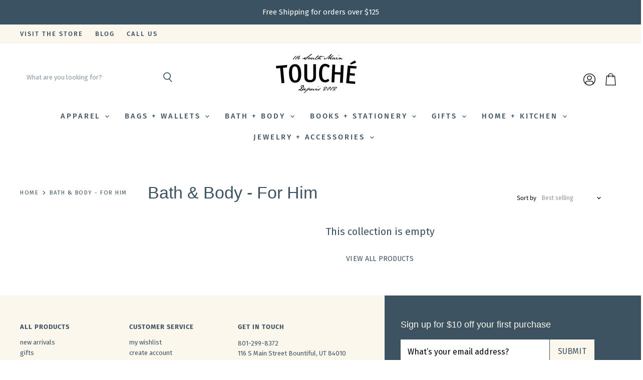

--- FILE ---
content_type: text/css
request_url: https://touchegifts.com/cdn/shop/t/7/assets/momentum.css?v=125216847797713300621700855161
body_size: 7075
content:
/** Shopify CDN: Minification failed

Line 1503:16 Unterminated string token
Line 1511:17 Unterminated string token

**/
/* =========================================== 
  Streamline - Custom CSS 
  ======
  Table of contents:
  - GENERAL
    - Fixes
    - Container Control
    - Base Button Styling
    - Style the social icons
    - Base Type Styles
  - HEADER
    - Mega Menu
  - HOMEPAGE
    - Slideshow
    - Instafeed
  - COLLECTION PAGE
  	- Breadcrumbs
  	- Sort
  	- Type Styles
	  - Product grid
  - COLLECTION LIST PAGE
  - PRODUCT PAGE
    - Type Styles
    - Collapse
  	- Better thumbnail grid
  - 404
=========================================== */
  
/* GENERAL */ 
.utility-bar a {
    color: #010101;
    font-weight: 500;
    letter-spacing: 2px;
}
@media only screen and (min-width: 768px) {
  .featured-collection--container .featured-collection--content[data-layout=slideshow] .productgrid--item {
    width: calc(25% - 10px)!important;
    margin-right: 20px;
}
}

.highlight-banners-count-2 .highlights-banners-block, .highlight-banners-count-3 .highlights-banners-block {
    width: -webkit-fill-available;
    max-width: -webkit-fill-available;
}
.announcement-bar-text{
font-weight: 400;
}
.home-section--title-container {
    margin-bottom: 16px;
}
@media screen and (min-width: 860px) {
.flickity-viewport, .flickity-slider {
    width: 100%;
}
  
}
.site-footer-block-item.site-footer-block-newsletter h2.site-footer-block-title {
    font-family: 'Helvetica';
  color:#FCF7ED;
}
/* Fixes */
/* Fix - Flickity button positioning */
.flickity-prev-next-button {
  padding: .625rem;
}

/* Fix - Double sortby */
.utils-sortby-title {
  display: none;
}
@media screen and (min-width: 860px) {
  .utils-sortby-title {
    display: inline-block;
  }
}
/* Fix - Hover boxes */
.site-navigation a.navmenu-link:focus {
  outline: -webkit-focus-ring-color auto 5px !important;
}
  
/* Container Control - Add any new containers (sections) we created to the default responsive sizing */
/* . {
  max-width: 1600px;
  padding-right: 10px;
  padding-left: 10px;
  margin-right: auto;
  margin-left: auto;
}
@media screen and (min-width: 720px) {
  . {
    padding-right: 1.75rem;
    padding-left: 1.75rem;
  }
}
@media screen and (min-width: 1080px) {
 . {
    padding-right: calc(40px);
    padding-left: calc(40px);
  }
} */
  
/* Base Button Styling */
.slideshow-button.button-secondary,
.slideshow-button.button-primary, 
.button-primary .button-text,
.button-secondary .button-text {
  text-decoration: none;
  display: inline-block;
}
  
/* Style the social icons */
.social-icons.social-icons-dark-light .social-link {
  color: #fff;
  padding: 0;
}
.social-icons .social-link:not(:first-child) {
  margin-left: 0.25rem;
}
@media screen and (min-width:860px){
.social-icons.social-icons-dark-light .social-link svg {
  background-color: unset;
  color:#FCF7ED!important;
}}
@media screen and (max-width:859px){
.social-icons.social-icons-dark-light .social-link svg {
  background-color: unset;
  color:#3d5361!important;
}}
.share-buttons.share-buttons-dark-light .share-buttons--list .share-buttons--button {
  color: #3d5361;
  background-color: unset;
  padding: 0;
}
.share-buttons .share-buttons--list .share-buttons--button:first-child,
.share-buttons .share-buttons--list .share-buttons--button:not(:first-child) {
  margin-left: 0.25rem;
}
.share-buttons .share-buttons--list {
  margin-top: .5rem; 
}
/* Inline share buttons */ 
.product--container .share-buttons .share-buttons--title,
.product--container .share-buttons .share-buttons--list {
  display: inline-block;  
  font-size: var(--font-size-body-smallest, .75rem);
}
.product--container .share-buttons--title {
  vertical-align: super;
}
@media screen and (min-width: 720px) {
  .product-main .share-buttons {
    margin-top: .5rem;
  }
}

/* Base Type Styles */
/* Default preheading color settings should be added to settings_schema.json after "color_text_headings"
      {
        "type": "color",
        "id": "color_preheading_text",
        "label": "Pre-Headings",
        "default": "#222222"
      },
*/
.home-section--preheading,
.preheading,
.alt-img-with-text--content .alt-img-with-text--text .preheading {
  font-size: var(--font-size-body-medium);
  color: ;
  text-transform: uppercase;
  letter-spacing: 1.5px;
}

/* HEADER */
/* Mega Menu */
.site-navigation .navmenu-meganav--image-link{
  font-size: var(--font-size-body-tiny);
  letter-spacing: 1px;
  font-family: Helvetica,sans-serif;
}

/* Option: Contain the MM width */
@media screen and (min-width: 720px) {
  .navmenu-meganav[data-meganav-id-732c3ba3-20da-43cb-959d-2674de57ab7d] {
    /*display: block; /* testing */ 
  }
  .navmenu-meganav.navmenu-meganav--desktop {
    left: 50%!important;
    transform: translateX(-50%);
    
  }
  .navmenu-meganav--scroller {
    padding-left: 60px;
    padding-right: 60px;
  }
  ul.navmenu.navmenu-depth-2.navmenu-meganav-items {
    padding-top: 50px;
    padding-bottom: 40px;
    overflow-x: visible;
  }
  .navmenu-meganav--image-container {
    display: flex; 
  }
  .navmenu-meganav--image-container > li {
    display: flex;
    flex-direction: column;
    margin-top: 0;
  }
  .navmenu-meganav--image-container img {
    
  }
  .navmenu-meganav.navmenu-meganav--desktop .navmenu-item-text {
    font-size: 16px!important;
    padding: 0.175rem 1.4375rem 0.175rem 1.5625rem;
    letter-spacing:1px;
    text-transform:uppercase;
  }
  .navmenu-meganav.navmenu-meganav--desktop .navmenu-depth-3 {
    background-color: transparent; 
  }
  .site-navigation .navmenu-depth-2 .navmenu-link {
    font-size: 12px!important;
    font-weight:400!important;
    padding: 0.275rem 1.4375rem 0.275rem 1.5625rem;
    text-transform: uppercase;
    letter-spacing: 1px;
  }
  .site-navigation .navmenu-depth-2 .navmenu-link:hover {
    font-weight:600!important;
    transition:.3s;
  }
}

@media screen and (max-width: 720px) {
  .navmenu-meganav--image-container {
	display: none;
  }
  .mobile-nav-content .navmenu {
    width: 100%; 
  }
  ul.navmenu.navmenu-depth-2.navmenu-meganav-items {
    padding-bottom: 25px;
  }
}

/* Mega Menu - create grid for columns */
.navmenu-submenu.navmenu-meganav.navmenu-meganav--desktop[data-meganav-id="get id from inspector"] {
  /*display: block; /* testing */
}
.site-navigation a:focus {
  outline: -webkit-focus-ring-color auto 5px;
}
.site-navigation .navmenu-meganav.navmenu-meganav--desktop .navmenu-meganav-items {
  display: grid;
  grid-template-columns: auto auto auto auto auto auto;
  grid-template-rows: auto;
  grid-template-areas:  
    "fimage one two three four limage"
    "fimage five six seven eight limage";
  margin: 0 auto;
  width: 100%;
  justify-content: stretch;
  row-gap: 30px;
  padding-bottom: 50px;
}
.site-navigation .navmenu-meganav.navmenu-meganav--desktop li.navmenu-meganav--image-container {
  position: relative;
  margin: 0;
}
.site-navigation .navmenu-meganav.navmenu-meganav--desktop .navmenu-meganav-item {
  flex-basis: unset;
  flex-grow: unset;
  flex-shrink: unset;
  justify-content: unset;
  min-width: unset;
  padding-right: unset;
  padding-left: unset;
}
.site-navigation .navmenu-meganav.navmenu-meganav--desktop .navmenu-meganav-item.navmenu-item-count-1,
.site-navigation .navmenu-meganav.navmenu-meganav--desktop .navmenu-meganav-item.navmenu-item-count-2,
.site-navigation .navmenu-meganav.navmenu-meganav--desktop .navmenu-meganav-item.navmenu-item-count-3 {
  width: unset;
  min-width: unset;
}
.site-navigation .navmenu-meganav.navmenu-meganav--desktop .navmenu-meganav-items li {
  width: max-content;
}
.site-navigation .navmenu-meganav.navmenu-meganav--desktop .navmenu-meganav-items li.navmenu-item:nth-of-type(1) {
  grid-area: one;
} 
.site-navigation .navmenu-meganav.navmenu-meganav--desktop .navmenu-meganav-items li.navmenu-item:nth-of-type(2) {
  grid-area: two;
}  
.site-navigation .navmenu-meganav.navmenu-meganav--desktop .navmenu-meganav-items li.navmenu-item:nth-of-type(3) {
  grid-area: three;
}
.site-navigation .navmenu-meganav.navmenu-meganav--desktop .navmenu-meganav-items li.navmenu-item:nth-of-type(4) {
  grid-area: four;
}  
.site-navigation .navmenu-meganav.navmenu-meganav--desktop .navmenu-meganav-items li.navmenu-item:nth-of-type(5) {
  grid-area: five;
}  
.site-navigation .navmenu-meganav.navmenu-meganav--desktop .navmenu-meganav-items li.navmenu-item:nth-of-type(6) {
  grid-area: six;
}  
.site-navigation .navmenu-meganav.navmenu-meganav--desktop .navmenu-meganav-items li.navmenu-item:nth-of-type(7) {
  grid-area: seven;
} 
.site-navigation .navmenu-meganav.navmenu-meganav--desktop .navmenu-meganav-items li.navmenu-item:nth-of-type(8) {
  grid-area: eight;
} 
.site-navigation .navmenu-meganav.navmenu-meganav--desktop .navmenu-meganav-items div.navmenu-meganav--image-first {
  grid-area: fimage;
}
.site-navigation .navmenu-meganav.navmenu-meganav--desktop .navmenu-meganav-items .navmenu-meganav--image-last {
  grid-area: limage;
}
.site-navigation .navmenu-meganav.navmenu-meganav--desktop .navmenu-meganav-items div.navmenu-meganav--image-first,
.site-navigation .navmenu-meganav.navmenu-meganav--desktop .navmenu-meganav-items div.navmenu-meganav--image-last {
  display: flex;
  flex-direction: row;
}
.site-navigation .navmenu-meganav.navmenu-meganav--desktop .navmenu-meganav-items div.navmenu-meganav--image-first li:nth-of-type(2),
.site-navigation .navmenu-meganav.navmenu-meganav--desktop .navmenu-meganav-items div.navmenu-meganav--image-last li:nth-of-type(2) {
  margin-left: 1rem;
}

/* HOMEPAGE */
/* Slideshow */


/* Instafeed */
.js-lazy-image{
width:100%!important;
height:100%!important;
}


/* COLLECTION PAGE */  

/* Breadcrumbs */  
.breadcrumbs-container {
  text-transform: uppercase; 
}
.breadcrumbs-container a, .breadcrumbs-container span {
  font-size: 11.5px;
  letter-spacing:1.5px;
}  
  
/* Sort */
.utils-filter-button .utils-filter-text,
.productgrid--utils,
.utils-sortby-title,
.utils-sortby-button,
.utils-showby-title,
.utils-showby-item,
.utils-sortby-select .form-field-select,
.utils-sortby-select svg {
  font-size: var(--font-size-body-tiny, .675rem);
  color: #000;
}
.productgrid--utils {
  background-color: unset;
}
.utils-sortby-title {
  display: none;
}
@media screen and (min-width:720px){
.utils-sortby {
  text-align: left; 
  padding-left: 0rem; 
}}
.utils-filter-button,
.utils-sortby-button {
  text-transform: uppercase;
  letter-spacing: 1px;
}
@media screen and (min-width: 860px) {
  .utils-sortby-title {
    display: inline-block;
  }
  nav.productgrid--utils {
  max-width: 220px;
    margin: 0;
    display: inline-block;
    float: right;
    position: absolute;
    right: 0;
    bottom: -1rem;
    padding-top:unset;
    padding-bottom:unset;
  }
  .utils-sortby {
    padding-left: .75rem; 
  }
  select#product_grid_sort {
    padding: 0;
}
    
}

/* Type Styles */
/* Collection Header */
.template-collection .collection--section  .collection--title {
  /*font-size: var(--font-size-heading-large, 2.25rem);*/
}
/* Product Grid */
 
.productgrid--item .productitem--title {
  font-weight:200;
}
.productgrid--item .price--compare-at,
.productgrid--item .price--main {
  font-size: var(--font-size-body-smallest, .75rem);
 
}
  
/* put the pricing on one line */
.productitem--price div {
  display: inline-block; 
}

@media screen and (min-width: 1080px) {
  .featured-collection--container .featured-collection--content[data-layout="grid"] {
    grid-template-columns: repeat(4, 1fr); /* sets number of columns */
  }
}  

/* COLLECTION LIST PAGE */
.collection--item-title {
  font-weight: 400;
}
  
  
/* PRODUCT PAGE */

/* Type Styles */
.product--container .product-title {
}
.product--container .product-vendor a {
}
.product--container .product--price .price--compare-at,
.product--container .product--price .price--main {
}
.product--container .product-details {
  padding-bottom: 1.5rem;
}
.product--container .product-description.rte {
}

/* Collapse - the space of the hidden elements */
.shopify-payment-button__button--hidden {
  visibility: collapse;
  margin-top: 0 !important;
  height: 0;
}

/* Product Buttons - set the width of buttons */
@media screen and (min-width: 1080px) {
  .product--container .product-form--atc-button,
  .shopify-payment-button,
  .shopify-payment-button .shopify-payment-button__button {
    width: unset; 
    min-width: 12rem;
    width: fit-content;
  }
}

/* Better thumbnail grid */
/* strip off the photo highlighting on desktop 
.product-gallery--navigation .product-gallery--media-thumbnail[data-gallery-selected="true"],
.product-gallery--navigation .product-gallery--media-thumbnail[data-gallery-selected="true"]:focus,
.product-gallery--navigation .product-gallery--media-thumbnail:focus {
  box-shadow: none;
}
/* Set height of mobile thumbnails
.product-gallery--navigation .product-gallery--media-thumbnail-img,
.product-gallery--navigation .product-gallery--media-thumbnail {
  height: 10rem; 
  width: auto;
}
 
@media screen and (min-width: 720px) {
  .smart-payment-enabled .product-form--atc-button,
  .shopify-payment-button .shopify-payment-button__button--unbranded,
  .shopify-payment-button__more-options {
    width: fit-content;
  }
  .product-gallery--navigation {
    margin-left: 0;
    margin-right: 0;
  }
  .gallery-navigation--scroller {
    display: grid;
    grid-template-columns: 32% 32% 32%; /* Set to 24% for 4 column 
    column-gap: 2%;  Set to 1.33% for 4 column 
    row-gap: 2%; /Set to 1.33% for 4 column 
  }
  .product-gallery--media-thumbnail,
  .product-gallery--image-thumbnail {
    height: auto;
    margin-left: 0;
    margin-right: 0;
    padding: 0;
  }
  .product-gallery--media-thumbnail-img {
    height: auto;
    width: 100%;
  }
}*/

/* 404 Template */
.fourohfour--container {
  margin-bottom: 0;
}

/* Footer
  -	Edited both footer-block.liquid and static-footer.liquid
*/
.footer_small_icon_image {
    width: 150px;
    height: auto;
    position: absolute;
    right: 0;
    transform: translate(0, 100%);
}
.site-footer-block-newsletter .newsletter .newsletter-input .form-field-input {
  background-color: #fff; 
  color:#3D5361;
  border: none;
  border-radius:0;
}
.newsletter .newsletter-input {
  margin-right: 0;
}
.site-footer-block-newsletter .newsletter .newsletter-input .form-field-title {
  color: #000; 
}
.site-footer-block-newsletter .newsletter-base {
  display: grid;
  grid-template-columns: 3fr 2fr;
  align-items: end;
  margin-top: 0;
  column-gap: 1rem;
}
.site-footer-block-newsletter .newsletter-base img {
  width: 100%;
  height: auto;
}
.site-footer-block-item:last-child {
  border: none; 
}
.site-footer-block-newsletter .site-footer-credits {
  font-size: var(--font-size-body-smallest, .75rem);
  color: #FCF7ED;
}
.site-footer-block-newsletter .form-field-input + .form-field-title::before {
  position: absolute;
  top: 50%;
  left: -4px;
  z-index: -1;
  width: calc(100% + 8px);
  height: 1px;
  background-color: #ffffff;
  content: "";
  transform: scaleY(1.1);
  transition-delay: 0.12s;
}
.site-footer-block-newsletter .newsletter .newsletter-input .form-field-title::before {
  background: transparent;
}
.site-footer-block-newsletter .site-footer-block-title {
  text-transform: none;
  letter-spacing: 0;
}

@media screen and (max-width: 767px) {
   .site-footer-block-newsletter .newsletter .newsletter-input .form-field-input {
     background-color: #FFF; 
   }
} 

@media screen and (min-width: 1024px) { 
  .site-footer {
	padding: 0;
  }
  .site-footer-item {
	padding-left: 0;
    padding-right: 0;
    justify-content: flex-end;
  }
  .site-footer-block-item {
    flex-basis: 17%;
    flex-grow: 0;
    flex-shrink: 0;
    width: unset;
    padding-right: 0;
    margin-right: 0;
    border-bottom: 0;
    padding: 3rem 0;
  }
  .site-footer-block-rich-text {
    flex-basis: 26%;
  }
  .site-footer-block-rich-text .rte p {
    font-size: var(--font-size-body-smallest, .75rem);
  }
  .site-footer-block-item .site-footer-block-content,
  .site-footer-block-item .site-footer-block-title {
    padding-left: 40px;
  }
  .site-footer-block-title {
    padding-top: .5rem;
    font-size: var(--font-size-body-smallest, .75rem);
    font-weight: 700;
    letter-spacing: 1px;
    text-transform: uppercase;
  }
  .navmenu-item {
    font-size: var(--font-size-body-smallest, .75rem);
    line-height: 1.25;
    font-weight: 400;
  }
  .site-footer-block-newsletter {
    flex-basis: 40%;
    padding: 3rem 2rem 2rem 2rem;
    background-color: #3D5361;
    color:#fff;
  }
  .site-footer-block-newsletter .site-footer-block-content {
    margin-bottom: 0; 
    padding-left: 0;
  }
  .site-footer-block-newsletter .site-footer-block-title {
    padding-top: 0;
    font-size: var(--font-size-body-medium);
    color: #fff;
    padding-left: 0;
    font-weight: 400;
  }
  .site-footer-block-title.social-title {
    display: none; 
  }
  .site-footer-information {
    margin-top: 0; 
  }
  .newsletter .form-fields-inline {
    width: 85%;
  }
  .newsletter .button-primary {
    background-color: #FCF7ED;
    color:#3D5361;
    border:none;
    border-radius:0;
    border-left: 1px solid #3D5361;
  }
  .newsletter .button-primary:hover {
    background-color: #FCF7ED;
    border: 1px solid #3D5361;
  }
  .site-footer-block-newsletter .site-footer-credits {
    color: #fff;
  }
  .site-footer-block-newsletter .newsletter-base {
    display: grid;
    grid-template-columns: 3fr 2fr;
    align-items: end;
    padding-right: 40px;
    margin-top: 1rem;
    column-gap: 2rem;
  }
  .site-footer-block-newsletter .newsletter-base img {
    width: 100%;
    height: auto;
  }
} /* Instafeed */  
/* Hide the o.g. Instafeed */
#insta-feed {
  display: none;
}
/* Use our Instafeed */
#insta-container #insta-feed {
  display: block;
  margin-top: 0;
}
#insta-container .wrapper {
  position: relative;
  min-height: 250px;
}
/* Add special grid */
#insta-container #insta-feed,
#insta-container #insta-content {
  display: grid;
  grid-template-columns: 1fr 2fr 2fr 1fr;
  grid-template-rows: auto;
  align-items: stretch; 
  row-gap:10px;
  column-gap:10px;
}
#insta-container #insta-feed {
  grid-template-areas:  
    "two one six four" 
    "three one six five";
}
#insta-container #insta-content {
  grid-template-areas:  
    "b2 b1 content b4" 
    "b3 b1 content b5";
  position: absolute;
  top: 0;
  width: 100%;
  z-index: 100;
}
#insta-container .blank1,
#insta-container .blank2,
#insta-container .blank3,
#insta-container .blank4,
#insta-container .blank5 {
  width: 100%;
  padding-top: 100%;
  height: 0;
}
#insta-container .blank1 {
  grid-area: b1;
}
#insta-container .blank2 {
  grid-area: b2;
}
#insta-container .blank3 {
  grid-area: b3;
}
#insta-container .blank4 {
  grid-area: b4;
}
#insta-container .blank5 {
  grid-area: b5;
}
#insta-container .content {
  grid-area: content;
  display: flex;
  flex-direction: column;
  justify-content: center;
}
#insta-container #insta-feed a .instafeed-container {
  width: 100%!important;
  height: 100%!important;
  padding-top:100%!important;
}
#insta-container #insta-feed a:nth-of-type(1) {
  grid-area: one;
} 
#insta-container #insta-feed a:nth-of-type(2) {
  grid-area: two;
}  
#insta-container #insta-feed a:nth-of-type(3) {
  grid-area: three;
}
#insta-container #insta-feed a:nth-of-type(4) {
  grid-area: four;
}  
#insta-container #insta-feed a:nth-of-type(5) {
  grid-area: five;
}  
/* End special grid */
#insta-container {
  text-align: center;
  padding-top: 3rem;
  padding-bottom: 3rem;
  margin-top: 0;
  margin-bottom: 0;
}
#insta-container h2,
#insta-feed h2 {
  font-family: !important;
  font-style: !important;
  font-weight: !important;
  font-size: var(--font-size-section-heading)!important;
  margin-bottom: 1.25rem;
  letter-spacing: 0.01em;
  color: #3d5361;
  text-align: center;
  margin-top: 1rem;
}
#insta-container .home-section--preheading {
  margin-top: .5rem;
  margin-bottom: .5rem;
}
#insta-container .home-section--preheading a {
  color: #575c60;
  text-decoration: none;
  text-transform: none;
  z-index: 500;
}
#insta-container .insta-rte {
  font-size: var(--font-size-body-smaller, .875rem);
  max-width: 80%;
  margin: .5rem auto;
}
#insta-container .icon img {
  height: 3rem;
  width: auto;
  padding-right: .5rem;
}
#insta-container hr {
  width: 3rem;
  border: solid .5px;
}
#insta-container .insta-link {
  margin-top: 1rem;
}
#insta-container .insta-link a {
  font-size: var(--font-size-body-smaller, .875rem);
  color: #000;
  letter-spacing: 2px;
  text-decoration: none;
}
#insta-container .home-section--subheading {
  padding: 0 1rem;
  font-size: var(--font-size-body-medium, .875rem);
}
@media screen and (min-width: 860px) {
  #insta-container .home-section--subheading {
    margin: unset;
  }
}
@media screen and (max-width: 859px) {
  #insta-container #insta-feed {
    grid-template-columns: 2fr 2fr;
  }
  #insta-container #insta-feed {
    grid-template-areas:  
      "one two"
      "three four"
      "five five";
  }

  #insta-container #insta-content {
    display: block;
    position: relative;
    top: unset;
  } 
  #insta-container .blank1,
  #insta-container .blank2,
  #insta-container .blank3,
  #insta-container .blank4,
  #insta-container .blank5 {
    display: none;
  }
  #insta-container .content {
    padding: 2rem;
  }
}
@media screen and (max-width: 559px) {
  #insta-container #insta-feed {
    grid-template-columns: 2fr 2fr;
  }
  #insta-container #insta-feed {
    grid-template-areas:  
      "one two" 
      "three four"
      "five five";
  }
}
div#insta-content .content {
    background: #FCF7ED;
  padding:20px;
}
div#insta-content .insta_inner_content {
    display: flex;
   flex-direction: column;
    justify-content: space-between;
    height: 357px;
    padding: 71px 45px;
    border: solid 1px #D4C6BD;
    width: 315px;
    margin: auto;
}
/* Slideshow */
.slideshow-image {
  opacity: 1; 
  width: 100%;
  height: initial;
}  
@media screen and (min-width: 640px) {
  .slideshow-image-mobile {
    opacity: 0;
    width: 100%;
    height: 0;
  }
}
@media screen and (max-width: 639px) {
  .with-mobile .slideshow-image {
    opacity: 0; 
    width: 100%;
    height: 0;
  }  
  .slideshow-image-mobile {
    opacity: 1;
    width: 100%;
    height: initial;
  }
}
/* Fix - Mobile Swipe Tip */
.mobile-swipe-tip {
  font-size: var(--font-size-body-smaller);
  margin-top: -18px;
  position: absolute;
  top: 25px;
  left: 50%;
  transform: translateX(-50%);
  background-color: #fff;
  padding: 10px;
  text-align: center;
  font-style: italic;
  color: #9a9a9a;
  z-index: 10;
  border-radius: 25px;
  box-shadow: 0 2px 2px rgba(0,0,0,.25);
}
@media screen and (min-width: 860px) {
  .mobile-swipe-tip {
    display: none; 
  }
}
/* Hybrid Header */
  
.site-header--hybrid .site-header-menu-button {
  visibility: visible; 
}
.site-header--hybrid .site-header-logo {
  grid-area: logo;
  text-align: center;
  justify-self: center;
}
.site-header--hybrid .site-header-menu-button {
  grid-area: menu;
}
.site-header--hybrid .bottomleft {
  grid-area: bottomleft;
}
.site-header--hybrid .bottomleft {
  grid-area: bottomright;
}
.site-header--hybrid .tools {
  grid-area: tools;
  display: flex;
  align-items: center;
  justify-content: flex-end;
  justify-self: end;
  flex-direction:row-reverse;
}
.site-header--hybrid input.live-search-form-field {
  border-radius: 25px 0 0 25px;
  padding-top: .5rem;
  padding-bottom: .5rem;
  font-size: var(--font-size-body-smallest);
}
.site-header--hybrid button.live-search-button {
  border-radius: 0 25px 25px 0;  
  padding-top: .35rem;
  padding-bottom: .5rem;
}
.live-search-form .form-field {
  height: 36px; 
}
  
@media screen and (max-width: 1023px) {
  .site-header--hybrid .site-header-main-content {
    margin: .5rem 0 .25rem;
    display: grid;
    width: 100%;
    grid-template-columns: 1.5rem 1.5rem auto 4rem;
    grid-template-rows: auto;
    grid-template-areas: 
        "menu search logo tools";
    column-gap: 1rem;
    row-gap: 1rem;
    align-items: center;
  }
  .site-header--hybrid .site-header-search-button {
    grid-area: search;
    display: block;
  }
  .site-header--hybrid .small-promo {
    display: none;
  }
  .site-header--hybrid .live-search {
    display: none;
  }
  .site-header--hybrid .live-search.live-search--takeover {
    display: block;
  }
}
@media screen and (min-width: 1024px) {
  .site-header--hybrid .site-header-search-button {
    display: none;
  }
  .site-header--hybrid .site-header-main-content {
    display: grid;
    width: 100%;
    grid-template-columns: 20rem auto 17rem 3rem;
    grid-template-rows: auto auto 1.5rem;
    grid-template-areas: 
        "menu logo topright topright"
        "search logo promo tools"
        "bottomleft logo bottomright bottomright";
    column-gap: 1rem;
    row-gap: .25rem;
    align-items: center;
  }
  .site-header--hybrid .live-search {
    grid-area: search;
  }
  .site-header--hybrid .small-promo-icon svg {
    width: 22px;
    height: auto;
    margin-right: 1rem;
  }
  .site-header--hybrid .small-promo-text-desktop p {
    margin: 0; 
  }
  .site-header--hybrid .site-header-menu-button {
    visibility: hidden; 
  }
  .site-header--hybrid .site-header-actions {
    flex: unset; 
  }
  .site-header--hybrid .site-navigation .navmenu-depth-1 {
    text-align: center; 
  }
  .site-header--hybrid .small-promo {
    width: 100%;
    grid-area: promo;
    display: flex;
    align-items: center;
    justify-content: flex-end;
    justify-self: end;
  }
  .site-header--hybrid .live-search--active {
    position: relative;
    z-index: 9999;
  }
  .site-header--hybrid .live-search--active .search-flydown {
    width: 200%;
    border-top: 1px solid ;
    margin-top: -1px;
  }
}
  
.site-navigation .navmenu-depth-1 > li {
  padding: 0; 
}
.site-navigation .navmenu-depth-2 {
  text-align: left; 
}
.site-navigation .navmenu-depth-2 .navmenu-link {
  font-size: var(--font-size-body-small); 
}
.site-header-menu-icon {
  padding-top: 12px; 
}
/* Featured collection section custom CSS */

.featured-collection--container .featured-collection--cta-wrapper {
    margin: 0 0 0 5em;
    text-align: center;
}
.featured_section_title_button {
    display: flex;
    justify-content: flex-start;
    align-items: baseline;
}
@media screen and (max-width: 767px) {
.featured-collection--container .featured-collection--cta-wrapper {
    margin: 0;
    
}
  .featured_section_title_button {
    display: flex;
    flex-direction:column;
    justify-content: center;
    align-items: baseline;
}
}
/* blog post section custom CSS */
@media screen and (min-width: 1024px){
.blogposts--count-2 .article--excerpt-image {
    height: 455px;
    background-size: cover;
}
}
.blogposts--container  .home-section--title {
    
    text-align: left;
}
.blogposts--container .article--excerpt-content {
     padding-left: 0;
     text-align: left;
}
/* Dynamic Collection Grid */
/* Set the font styling */
.dynamic-collection-grid--collection-title {
  font-size: var(--font-size-body-smaller, .875rem);
  text-align: center;
}
.dynamic-collection-grid--collection-title a {
  color: #3d5361;
  text-decoration: none;
  transition: color 0.1s ease;
}
.dynamic-collection-grid--collection-title a:hover {
  color: #3d5361;
}
/* Mobile 2, 4, 6 grid
  1 2
  3 4
  5 6
*/
.dynamic-collection-grid--featured-content {
  display: grid;
  width: 100%;
  grid-template-columns: 1fr 1fr;
  grid-template-rows: auto;
  column-gap: .5rem;
  row-gap: .5rem;
}
/* Mobile 1, 3, 5 grid
   1
  2 3
  4 5
*/
.dynamic-collection-grid--featured-content.collections-1 .dynamic-collection-grid--collection:nth-of-type(1),
.dynamic-collection-grid--featured-content.collections-3 .dynamic-collection-grid--collection:nth-of-type(1),
.dynamic-collection-grid--featured-content.collections-5 .dynamic-collection-grid--collection:nth-of-type(1) {
  grid-column: span 2;
}
.dynamic-collection-grid--collection .image-ratio {
  width: 100%;
  padding-top: 100%;
  position: relative;
}
.dynamic-collection-grid--container .image-ratio img,
.dynamic-collection-grid--container .image-ratio .placeholder--image {
  position: absolute;
  top: 0;
  right: 0;
  width: 100%;
  height: 100%;
  object-fit: cover;
} 
@media screen and (min-width: 720px) {
  /* Position the titles */
  .dynamic-collection-grid--collection {
    position: relative;
  }
  .dynamic-collection-grid--collection-title {
    position: absolute;
    bottom: 1rem;
    padding: .5rem 1.5rem;
    left: 50%;
    transform: translateX(-50%);
    max-width: 90%;
    width: fit-content;
  }
  
  .dynamic-collection-grid--collection-title {
    font-size: var(--font-size-heading-4, 1.25rem);
  }
  .dynamic-collection-grid--featured-content {
    display: grid;
    width: 100%;
    grid-template-columns: 1fr 1fr 1fr 1fr 1fr 1fr;
    grid-template-rows: auto;
  }
  /* Desktop 1 grid
    1
  */
  .dynamic-collection-grid--collection {
    grid-column: span 6;
  }
  /* Desktop 2, 4 grid
    1 2
  	3 4
  */
  .dynamic-collection-grid--collection {
    grid-column: span 3;
  }
  /* Desktop 3, 6 grid
    1 2 3
    4 5 6
  */
  .dynamic-collection-grid--featured-content.collections-3 .dynamic-collection-grid--collection,
  .dynamic-collection-grid--featured-content.collections-6 .dynamic-collection-grid--collection {
    grid-column: span 2;
  }
  /* Desktop 5 grid
    1   2
    3 4 5
  */
  .dynamic-collection-grid--featured-content.collections-5 .dynamic-collection-grid--collection {
    grid-column: span 2;
  }
  .dynamic-collection-grid--featured-content.collections-5 .dynamic-collection-grid--collection:nth-of-type(1),
  .dynamic-collection-grid--featured-content.collections-5 .dynamic-collection-grid--collection:nth-of-type(2) {
    grid-column: span 3;
  }
}
/* Image with text section Custom CSS */
.img-with-text--text-logo {
    width:45px;
    height:45px;
    background-size:cover;
  background-position:center;
  margin-bottom:10px;
  margin-left:auto;
  margin-right:auto;
}
@media screen and (min-width: 720px){
         .image-left .alt-img-with-text--image {
    border-right: 10px solid white;
}
     .image-right .alt-img-with-text--image {
    border-left: 10px solid white;
}
 
  .alt-img-with-text--content .alt-img-with-text--text {
     padding: 1.75rem 0 2.5rem;
   }
  .height-natural.alt-img-with-text--image.image-desktop{
     height: 100%;
    background-size: cover;
    padding: 0!important;
  }
  
  .alt-img-with-text--content {
  height:414px;
  }
}
@media screen and (min-width: 1024px){
         .image-left .text-content {
    padding: 0 4rem;
}
  .image-right .text-content {
    padding: 0 4rem;
}
}



/* Featured Collection grid custom CSS*/
h2.home-section--title.featured-collections-grid-item-title.align-left.style-heading {
    text-align: left;
}
.featured-collections-grid-item-title a.featured-collection--cta.button-primary {
    padding: 0;
   font-size: var(--font-size-body);
}

@media screen and (min-width: 767px){
  h2.featured-collections-grid-item-title.align-left.style-heading {
    max-width: 60%;
}
.featured-collections--grid-items-container.featured-collections--lte-2-grid-items {
    width: 36%;
}}
@media screen and (min-width: 1025px){
  h2.featured-collections-grid-item-title.align-left.style-heading {
    max-width: 60%;
}
.featured-collections--grid-items-container.featured-collections--lte-2-grid-items {
    width: 30%;
}}
@media screen and (min-width: 1300px){
  h2.featured-collections-grid-item-title.align-left.style-heading {
    max-width: 60%;
}
.featured-collections--grid-items-container.featured-collections--lte-2-grid-items {
    width: 38%;
}}
.instafeed--container{
    max-width: 1300px;
    padding-right: 10px;
    padding-left: 10px;
    margin-right: auto;
    margin-left: auto;
}
@media screen and (min-width: 1080px){

  .instafeed--container{
    padding-right: 40px;
    padding-left: 40px;
}
}
@media screen and (min-width: 720px){
.instafeed--container{
    padding-right: 1.75rem;
    padding-left: 1.75rem;
}

}

footer.site-footer {
    background: #3d5361;
}
.site-footer-item.site-footer-blocks {
  background:#fcf7ed
}
.form-field.newsletter-input ::placeholder {  
  color: #000;
  opacity: 2;  
}

/* Static Collection Custom CSS */
@media screen and (min-width: 860px) {
  .utils-sortby-title {
    display: inline-block;
  }
}
.collection--title {
  
    line-height: 0.6;
  
}
.utils-sortby-title{
font-size:  var(--font-size-body-smallest);}
 
.faceted-filter__form .filter-item__label,.product-vendor {
   
    font-size: 12px;
}
@media screen and (min-width: 768px){
  .wrapper1.productgrid--wrapper {
    margin-bottom: -16px;
}
}
@media screen and (min-width: 860px){
  
.productgrid--sidebar {
 
  width: 217px;
  padding: 20px 30px 20px 18px;
  margin-right: 20px;

}
  
  .layout--has-sidebar .productgrid--wrapper {
 
    width: calc(100% - 235px);
   
}
  .utils-sortby-select.form-field-select-wrapper.no-label {
    width: 132px;
}
  .wrapper1.productgrid--wrapper {
    float: right;
   padding-left: 20px;
}
  .wrapper2.productgrid--wrapper {
    width: 100%;
}
 body.template-collection.touchegifts-gdpr .productgrid--masthead.no-breadcrumbs {
    display: inline-block;
}
  
}

.product--container .product-form--atc-button, .shopify-payment-button, .shopify-payment-button .shopify-payment-button__button{
    width: 100%;
    min-height:50px;
}

body.template-collection  nav.breadcrumbs-container {
    padding: 0px 30px 0px 18px;
    padding-left:unset;
}
@media screen and (min-width: 860px){
.layout--has-sidebar .productgrid--wrapper{
margin-left:0;
}
  .collection--image img { 
    width: 100%;
    object-fit: cover;
    height: 100%; 
}
  figure.collection--image{
    width: 100%; 
    height: 100%; 
  }
 .collection_image_grid_2{
   grid-column: span 2; 
    height: 340px;
   object-fit:contain;
 }
}
span.dynamic-collection-list--item-title,h2.article--excerpt-title {
    text-transform: uppercase!important;
}
/* Product page Custom CSS */
.smart-payment-enabled .product-form--atc {
    flex-direction: row;
    align-items: baseline;
}
.product--container .product-details {
    padding-bottom: 1.5rem;
}
.template-product nav.breadcrumbs-container {
    width: fit-content;
    margin-left: 0;
}
@media screen and (max-width:720px){
.template-collection nav.breadcrumbs-container {
  display:none;
}}
@media screen and (max-width:720px){
.template-product nav.breadcrumbs-container {
  margin:auto;
}}
@media screen and (min-width: 860px){
.product-main {
    max-width: 350px;
    margin-left: 60px;
}
  .template-product nav.breadcrumbs-container {
   
    margin-left: 9%;
}
}
.shopify-payment-button .shopify-payment-button__button--unbranded{
    background-color: #FCF7ED;
    color: #3D5361;
    
}
.shopify-payment-button .shopify-payment-button__button--unbranded:hover{
    background-color: #FCF7ED!important;
    color: #3D5361!important;
    border: 1px solid #3D5361!important;
}
.smart-payment-enabled .product-form--atc-button{
  border:unset!important;
}
.smart-payment-enabled .product-form--atc-button:hover{
  color: #FCF7ED!important;
  background-color:unset;
}

.product--container .product-title{
font-family: 'Helvetica';
    font-style: normal;
    font-weight: 300;
}
.template-product nav.breadcrumbs-container {
    width: fit-content;
  
}
.product--outer { 
    justify-content: center;
}
.alt-img-with-text--content {
    position: relative;
}
.img-with-text--text-corner_icon {
    width: 175px;
    position: absolute;
    top: 0;
    left: 0;
}

h2.product-section--title.product-recommendations--title {
    font-family: ;
  font-style: ;
  font-weight: ;
  font-size: var(--font-size-section-heading);
  margin-top: 0;
  margin-bottom: 1.25rem;
  letter-spacing: 0.01em;
  color: #3d5361;
  text-align: left;
    
}
@media screen and (min-width: 720px){
/* .alt-img-with-text--content .alt-img-with-text--text {
    padding: 6.75rem 1.75rem;
    margin: 0;
} */
 .leaf_right img , .leaf_left img{
    width: 100%;
    height: 100%;
}
  
  .leaf_right{
 position: absolute;
    top: 200%; 
    right: 0;
    z-index: 9;
    width: 8%;
    height:auto'
  }
   .leaf_left{
 position: absolute;
    top: 340%; 
    left: 0;
    z-index: 9;
    width: 8%;
    height:auto';
  }
}
select#product-quantity-select, .form-field-select-wrapper .form-field-select  {
    border: 1px solid #979797;
    color: #979797;
}
body.template-product .product-pricing {
     font-weight: 400; 
}
.shopify-payment-button {
    margin: 30px 0px;
}
@media screen and (min-width: 767px){
.product-block.product-block--vendor {
    margin-bottom: 15px;
}
}
  


.home-section--subheading a{
  text-decoration:none!important;
  color:unset!important;
}

@media screen and (max-width: 719px){
.featured-collections--grid-item {
    width: 100%;
}}

@media screen and (min-width:720px){
.dynamic-collection-list--item {
    float: left;
    width: calc(50% - 5px);
    margin-left: 10px;
    display: none;
}}

@media screen and (min-width: 720px){
.desktop-collections-per-row-3 .dynamic-collection-list--item {
    width: calc(33.3333333333% - 7.3333333333px)!important;
}}
@media screen and (max-width: 719px){
.dynamic-collection-list--item {
    width: 100%!important;
    margin:unset;
}}  
@media screen and (max-width:860px){  
.dynamic-collection-list--inner {  
  display: flex!important;
  flex-direction: column!important;
}}

.collection--title{
  font-family: helvetica;
  font-weight: 300;
}


/* Pagination Styling */
.pagination__item {
  /* font-size: var(--font-size-body-tiny, .675rem); */
}
.pagination__page {
  padding: 0;
}
.pagination__page .pagination__item {
  padding: 0.85rem 0.6875rem;
  display: block;
  /* color: #3d5361; */
}
.pagination__page .pagination__item:hover {
  /* color: #3d5361; */
}
.pagination__item.pagination__item--active,
.pagination__item.pagination__item--active:hover {
  background: url('//touchegifts.com/cdn/shop/t/7/assets/pagination_100x.png?v=175240587108013843321649959266'); /* Must upload an image */
  background-repeat: no-repeat;
  background-size: contain;
  background-position: 50% 50%;
  /* color: #3d5361; */
}
.pagination__previous, 
.pagination__ellipsis, 
.pagination__next {
  padding: 0.7625rem 0.6875rem;
  color: #3d5361;
}
.pagination__previous-chevron svg, 
.pagination__next-chevron svg {
  color: #3d5361;
}

@media screen and (min-width:860px){
.product--container{
  margin-top:5rem;
}}
.atc-button--text, .button-text, .btn-text, .shopify-payment-button .shopify-payment-button__button--unbranded{
  font-family:"Helvetica";
  font-size:11px;
  letter-spacing:1.5px;
}

@media screen and (min-width: 720px){
.layout--two-col-medium .product-main, .layout--two-col-large .product-main {
    width: 46.5%;
}}
@media screen and (min-width: 720px){
.layout--two-col-medium .product-gallery, .layout--two-col-large .product-gallery {
    width: 51%;
}}

.station-tabs-tabset .station-tabs-tab span{
  text-transform:uppercase!important;
}

.alt-img-with-text--content .alt-img-with-text--text .heading.large {
  font-family:"Helvetica";
  font-weight:300;
}
@media screen and (max-width:860px){
.alt-img-with-text--content .alt-img-with-text--text .heading.large {
  font-size:23px;
}}
.alt-img-with-text--content .alt-img-with-text--text .alt-img-with-text--button:not(.button-signpost){
  margin-top:unset;
}
.featured-collections-item-title-mobile{
  font-weight:700;
}
@media screen and (max-width:720px){
.featured-collections-grid-item-title{
  text-align:center;
}}

#blog-tip{
  margin-top:.8rem;
}

@media screen and (max-width:720px){
.article--excerpt-image {
   height:20rem;
}
#insta-container{
  margin-top:-50px;
}}

@media screen and (max-width:720px){
.leaf_right, .leaf_left{
  display:none;
}}
@media screen and (max-width:860px){
.newsletter-submit{
  background-color: #3D5361!important;
  color: #FCF7ED!important;
}}
@media screen and (max-width:860px){
.collection_image_grid_2{
  display:none;
}}

#product_grid_sort{
  border:unset;
}

@media screen and (min-width:860px){
 .results--container{
  margin-top:3.75rem;
}
.productgrid--outer{
  margin-top:5rem;
}}
@media screen and (min-width:900px){
.site-header-cart-icon{
  margin-top:-1px;
}}
.contact-form-button{
  border:1px solid #3D5361;
} 

.shopify-policy__container {
  max-width:1400px;
}

@media screen and (min-width: 860px){
.productgrid--sidebar {
    width: 217px;
    padding: 20px 30px 20px 18px;
    margin-right: 20px;
}}

@media screen and (min-width: 1080px){
@supports (display: grid)
.productgrid--items {
    
}}

.gift-wrap {
  background-color: #unset;
  margin-top: 1rem;
}
.gift-wrap-select {
  text-align: left;
  font-size: var(--font-size-body-smaller, .875rem);
  color: #3d5361;
}
.gift-wrap-input input {
  width: 100%;
  margin-top: 1rem;
  padding: .5rem;
  font-size: var(--font-size-body-smaller, .875rem);
  border: 1px solid #3d5361;
}
.cart-item--content .property-title {
  font-size: var(--font-size-body-smaller, .875rem);
}

/* Wishlist */
.swym-button-bar{
  margin:unset!important;
  width:100%;
  margin-bottom:30px!important;
}
.swym-btn-container[data-position=default] .swym-add-to-wishlist.swym-icontext {
    
}

.site-footer-block-content .navmenu-link{
  text-transform:lowercase!important;
}